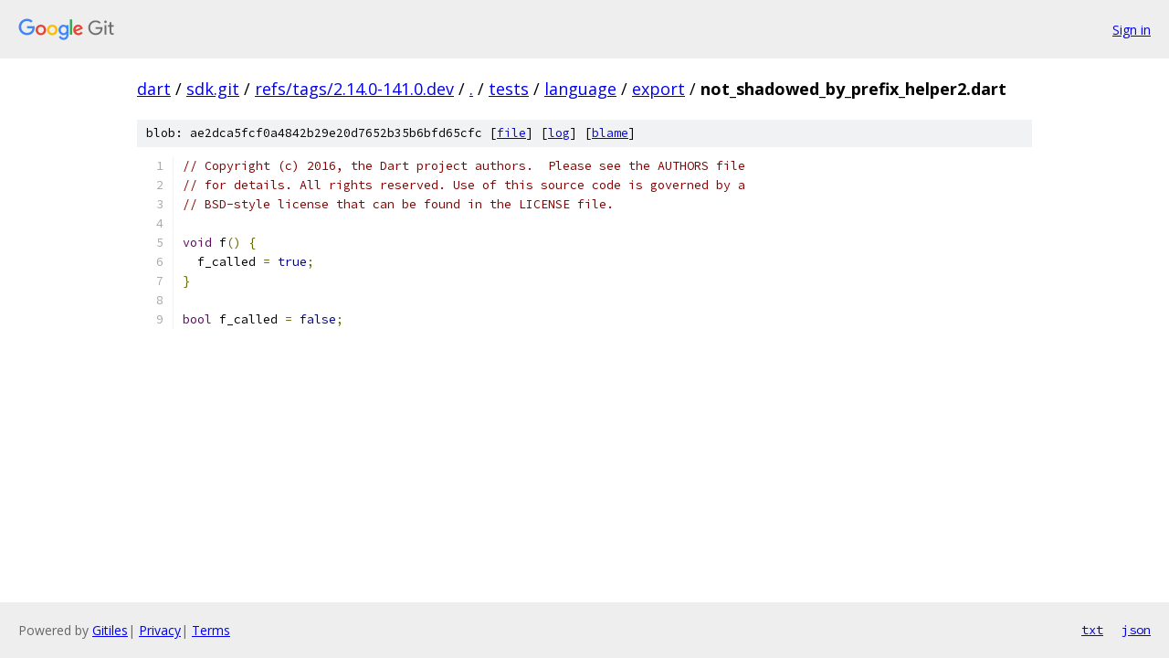

--- FILE ---
content_type: text/html; charset=utf-8
request_url: https://dart.googlesource.com/sdk.git/+/refs/tags/2.14.0-141.0.dev/tests/language/export/not_shadowed_by_prefix_helper2.dart
body_size: 1164
content:
<!DOCTYPE html><html lang="en"><head><meta charset="utf-8"><meta name="viewport" content="width=device-width, initial-scale=1"><title>tests/language/export/not_shadowed_by_prefix_helper2.dart - sdk.git - Git at Google</title><link rel="stylesheet" type="text/css" href="/+static/base.css"><link rel="stylesheet" type="text/css" href="/+static/prettify/prettify.css"><!-- default customHeadTagPart --></head><body class="Site"><header class="Site-header"><div class="Header"><a class="Header-image" href="/"><img src="//www.gstatic.com/images/branding/lockups/2x/lockup_git_color_108x24dp.png" width="108" height="24" alt="Google Git"></a><div class="Header-menu"> <a class="Header-menuItem" href="https://accounts.google.com/AccountChooser?faa=1&amp;continue=https://dart.googlesource.com/login/sdk.git/%2B/refs/tags/2.14.0-141.0.dev/tests/language/export/not_shadowed_by_prefix_helper2.dart">Sign in</a> </div></div></header><div class="Site-content"><div class="Container "><div class="Breadcrumbs"><a class="Breadcrumbs-crumb" href="/?format=HTML">dart</a> / <a class="Breadcrumbs-crumb" href="/sdk.git/">sdk.git</a> / <a class="Breadcrumbs-crumb" href="/sdk.git/+/refs/tags/2.14.0-141.0.dev">refs/tags/2.14.0-141.0.dev</a> / <a class="Breadcrumbs-crumb" href="/sdk.git/+/refs/tags/2.14.0-141.0.dev/">.</a> / <a class="Breadcrumbs-crumb" href="/sdk.git/+/refs/tags/2.14.0-141.0.dev/tests">tests</a> / <a class="Breadcrumbs-crumb" href="/sdk.git/+/refs/tags/2.14.0-141.0.dev/tests/language">language</a> / <a class="Breadcrumbs-crumb" href="/sdk.git/+/refs/tags/2.14.0-141.0.dev/tests/language/export">export</a> / <span class="Breadcrumbs-crumb">not_shadowed_by_prefix_helper2.dart</span></div><div class="u-sha1 u-monospace BlobSha1">blob: ae2dca5fcf0a4842b29e20d7652b35b6bfd65cfc [<a href="/sdk.git/+/refs/tags/2.14.0-141.0.dev/tests/language/export/not_shadowed_by_prefix_helper2.dart">file</a>] [<a href="/sdk.git/+log/refs/tags/2.14.0-141.0.dev/tests/language/export/not_shadowed_by_prefix_helper2.dart">log</a>] [<a href="/sdk.git/+blame/refs/tags/2.14.0-141.0.dev/tests/language/export/not_shadowed_by_prefix_helper2.dart">blame</a>]</div><table class="FileContents"><tr class="u-pre u-monospace FileContents-line"><td class="u-lineNum u-noSelect FileContents-lineNum" data-line-number="1"></td><td class="FileContents-lineContents" id="1"><span class="com">// Copyright (c) 2016, the Dart project authors.  Please see the AUTHORS file</span></td></tr><tr class="u-pre u-monospace FileContents-line"><td class="u-lineNum u-noSelect FileContents-lineNum" data-line-number="2"></td><td class="FileContents-lineContents" id="2"><span class="com">// for details. All rights reserved. Use of this source code is governed by a</span></td></tr><tr class="u-pre u-monospace FileContents-line"><td class="u-lineNum u-noSelect FileContents-lineNum" data-line-number="3"></td><td class="FileContents-lineContents" id="3"><span class="com">// BSD-style license that can be found in the LICENSE file.</span></td></tr><tr class="u-pre u-monospace FileContents-line"><td class="u-lineNum u-noSelect FileContents-lineNum" data-line-number="4"></td><td class="FileContents-lineContents" id="4"></td></tr><tr class="u-pre u-monospace FileContents-line"><td class="u-lineNum u-noSelect FileContents-lineNum" data-line-number="5"></td><td class="FileContents-lineContents" id="5"><span class="typ">void</span><span class="pln"> f</span><span class="pun">()</span><span class="pln"> </span><span class="pun">{</span></td></tr><tr class="u-pre u-monospace FileContents-line"><td class="u-lineNum u-noSelect FileContents-lineNum" data-line-number="6"></td><td class="FileContents-lineContents" id="6"><span class="pln">  f_called </span><span class="pun">=</span><span class="pln"> </span><span class="kwd">true</span><span class="pun">;</span></td></tr><tr class="u-pre u-monospace FileContents-line"><td class="u-lineNum u-noSelect FileContents-lineNum" data-line-number="7"></td><td class="FileContents-lineContents" id="7"><span class="pun">}</span></td></tr><tr class="u-pre u-monospace FileContents-line"><td class="u-lineNum u-noSelect FileContents-lineNum" data-line-number="8"></td><td class="FileContents-lineContents" id="8"></td></tr><tr class="u-pre u-monospace FileContents-line"><td class="u-lineNum u-noSelect FileContents-lineNum" data-line-number="9"></td><td class="FileContents-lineContents" id="9"><span class="typ">bool</span><span class="pln"> f_called </span><span class="pun">=</span><span class="pln"> </span><span class="kwd">false</span><span class="pun">;</span></td></tr></table><script nonce="42YH2zT-AYUWXTHX0NnwJw">for (let lineNumEl of document.querySelectorAll('td.u-lineNum')) {lineNumEl.onclick = () => {window.location.hash = `#${lineNumEl.getAttribute('data-line-number')}`;};}</script></div> <!-- Container --></div> <!-- Site-content --><footer class="Site-footer"><div class="Footer"><span class="Footer-poweredBy">Powered by <a href="https://gerrit.googlesource.com/gitiles/">Gitiles</a>| <a href="https://policies.google.com/privacy">Privacy</a>| <a href="https://policies.google.com/terms">Terms</a></span><span class="Footer-formats"><a class="u-monospace Footer-formatsItem" href="?format=TEXT">txt</a> <a class="u-monospace Footer-formatsItem" href="?format=JSON">json</a></span></div></footer></body></html>